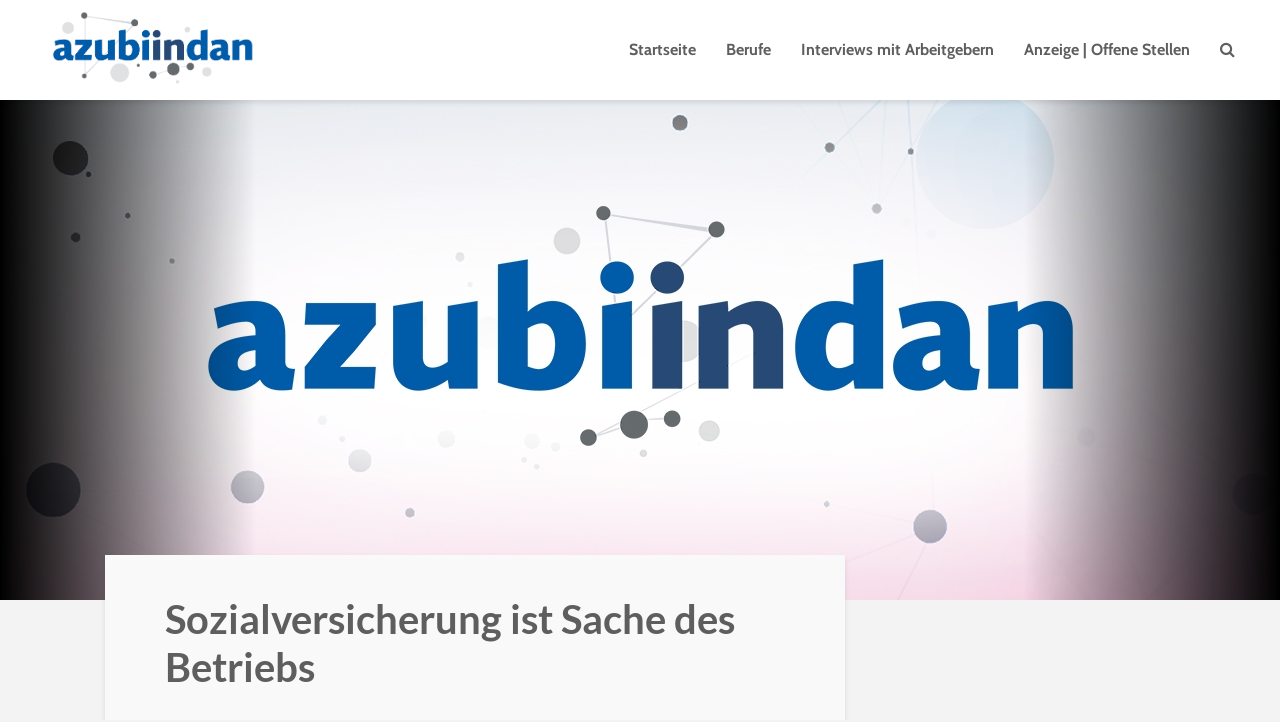

--- FILE ---
content_type: text/html; charset=UTF-8
request_url: https://azubi-in-dan.de/sozialversicherung-ist-sache-des-betriebs/
body_size: 6412
content:
<!DOCTYPE html><html lang="de" class="no-js"><head><meta charset="UTF-8"><link media="all" href="https://azubi-in-dan.de/wp-content/cache/autoptimize/css/autoptimize_9cada935a3167ea305c6497b671cd035.css" rel="stylesheet"><title>Sozialversicherung ist Sache des Betriebs › Azubi in DAN</title><meta name="description" content="Der Arbeitgeber muss sich um die Anmeldung zur Sozialversicherung kümmern. Berufsstarter erhalten vom Chef ihren Sozialversicherungsausweis ..." /><meta name="robots" content="index, follow" /><link rel="canonical" href="https://azubi-in-dan.de/sozialversicherung-ist-sache-des-betriebs/" /><meta name="viewport" content="width=device-width,initial-scale=1.0"><link rel="alternate" type="application/rss+xml" title="Azubi in DAN &raquo; Feed" href="https://azubi-in-dan.de/feed/" /><link rel="alternate" type="application/rss+xml" title="Azubi in DAN &raquo; Kommentar-Feed" href="https://azubi-in-dan.de/comments/feed/" /><link rel="alternate" title="oEmbed (JSON)" type="application/json+oembed" href="https://azubi-in-dan.de/wp-json/oembed/1.0/embed?url=https%3A%2F%2Fazubi-in-dan.de%2Fsozialversicherung-ist-sache-des-betriebs%2F" /><link rel="alternate" title="oEmbed (XML)" type="text/xml+oembed" href="https://azubi-in-dan.de/wp-json/oembed/1.0/embed?url=https%3A%2F%2Fazubi-in-dan.de%2Fsozialversicherung-ist-sache-des-betriebs%2F&#038;format=xml" /><link rel='stylesheet' id='borlabs-cookie-custom-css' href='https://azubi-in-dan.de/wp-content/cache/autoptimize/css/autoptimize_single_11d642af9300172118f5e68dfa7a4251.css?ver=3.3.23-49' type='text/css' media='all' /> <script type="text/javascript" src="https://azubi-in-dan.de/wp-includes/js/jquery/jquery.min.js?ver=3.7.1" id="jquery-core-js"></script> <script defer type="text/javascript" src="https://azubi-in-dan.de/wp-includes/js/jquery/jquery-migrate.min.js?ver=3.4.1" id="jquery-migrate-js"></script> <script defer data-no-optimize="1" data-no-minify="1" data-cfasync="false" type="text/javascript" src="https://azubi-in-dan.de/wp-content/cache/autoptimize/js/autoptimize_single_bf4d4f9313388d3b47b98fb316ed17ed.js?ver=3.3.23-62" id="borlabs-cookie-config-js"></script> <script defer data-no-optimize="1" data-no-minify="1" data-cfasync="false" type="text/javascript" src="https://azubi-in-dan.de/wp-content/plugins/borlabs-cookie/assets/javascript/borlabs-cookie-prioritize.min.js?ver=3.3.23" id="borlabs-cookie-prioritize-js"></script> <link rel="https://api.w.org/" href="https://azubi-in-dan.de/wp-json/" /><link rel="alternate" title="JSON" type="application/json" href="https://azubi-in-dan.de/wp-json/wp/v2/pages/91" /><link rel="EditURI" type="application/rsd+xml" title="RSD" href="https://azubi-in-dan.de/xmlrpc.php?rsd" /><meta name="generator" content="WordPress 6.9" /><link rel='shortlink' href='https://azubi-in-dan.de/?p=91' /><meta name="generator" content="Redux 4.5.10" /><noscript><p><img referrerpolicy="no-referrer-when-downgrade" src="https://sta.azubi-in-dan.de/matomo.php?idsite=11&amp;rec=1" style="border:0;" alt="" /></p></noscript><link rel="icon" href="https://azubi-in-dan.de/wp-content/uploads/2022/08/mstile-310x310-1-150x150.png" sizes="32x32" /><link rel="icon" href="https://azubi-in-dan.de/wp-content/uploads/2022/08/mstile-310x310-1-270x270.png" sizes="192x192" /><link rel="apple-touch-icon" href="https://azubi-in-dan.de/wp-content/uploads/2022/08/mstile-310x310-1-270x270.png" /><meta name="msapplication-TileImage" content="https://azubi-in-dan.de/wp-content/uploads/2022/08/mstile-310x310-1-270x270.png" /></head><body class="wp-singular page-template-default page page-id-91 wp-embed-responsive wp-theme-gridlove wp-child-theme-gridlove-child chrome gridlove-cover-overlay-soft-dark gridlove-v_2_1 gridlove-child"><header id="header" class="gridlove-site-header hidden-md-down gridlove-header-wide gridlove-header-shadow"><div class="gridlove-header-wrapper"><div class="gridlove-header-1 gridlove-header-middle container"><div class="gridlove-slot-l"><div class="gridlove-site-branding  "> <span class="site-title h1"><a href="https://azubi-in-dan.de/" rel="home"><img class="gridlove-logo" src="https://azubi-in-dan.de/wp-content/uploads/2022/08/azubiindan_logo_2022.png" alt="Azubi in DAN"></a></span></div></div><div class="gridlove-slot-r"><nav class="gridlove-main-navigation"><ul id="menu-oben" class="gridlove-main-nav gridlove-menu"><li id="menu-item-2503" class="menu-item menu-item-type-custom menu-item-object-custom menu-item-home menu-item-2503"><a href="https://azubi-in-dan.de">Startseite</a></li><li id="menu-item-3868" class="menu-item menu-item-type-post_type menu-item-object-page menu-item-3868"><a href="https://azubi-in-dan.de/interviews/">Berufe</a></li><li id="menu-item-4621" class="menu-item menu-item-type-post_type menu-item-object-page menu-item-4621"><a href="https://azubi-in-dan.de/die-interviews-mit-arbeitgebern/">Interviews mit Arbeitgebern</a></li><li id="menu-item-6101" class="menu-item menu-item-type-post_type menu-item-object-page menu-item-has-children menu-item-6101"><a href="https://azubi-in-dan.de/offene-stellen/">Anzeige | Offene Stellen</a><ul class="sub-menu"><li id="menu-item-7208" class="menu-item menu-item-type-taxonomy menu-item-object-post_tag menu-item-7208"><a href="https://azubi-in-dan.de/tag/handwerk-tradition/">Handwerk &amp; Tradition</a></li><li id="menu-item-7207" class="menu-item menu-item-type-taxonomy menu-item-object-post_tag menu-item-7207"><a href="https://azubi-in-dan.de/tag/industrie-werkstatt-handel/">Industrie, Werkstatt &amp; Handel</a></li><li id="menu-item-7206" class="menu-item menu-item-type-taxonomy menu-item-object-post_tag menu-item-7206"><a href="https://azubi-in-dan.de/tag/buero-dienstleistung/">Büro &amp; Dienstleistung</a></li><li id="menu-item-7205" class="menu-item menu-item-type-taxonomy menu-item-object-post_tag menu-item-7205"><a href="https://azubi-in-dan.de/tag/gesundheit-pflege/">Gesundheit &amp; Pflege</a></li></ul></li></ul></nav><ul class="gridlove-actions gridlove-menu"><li class="gridlove-actions-button gridlove-action-search"> <span> <i class="fa fa-search"></i> </span><ul class="sub-menu"><li><form class="gridlove-search-form" action="https://azubi-in-dan.de/" method="get"><input name="s" type="text" value="" placeholder="Hier Suchtext einfügen" /><button type="submit" class="gridlove-button-search">Suchen</button></form></li></ul></li></ul></div></div></div></header><div id="gridlove-header-responsive" class="gridlove-header-responsive hidden-lg-up"><div class="container"><div class="gridlove-site-branding mini"> <span class="site-title h1"><a href="https://azubi-in-dan.de/" rel="home"><img class="gridlove-logo-mini" src="https://azubi-in-dan.de/wp-content/uploads/2022/08/azubiindan_logo_2022.png" alt="Azubi in DAN"></a></span></div><ul class="gridlove-actions gridlove-menu"><li class="gridlove-actions-button gridlove-action-search"> <span> <i class="fa fa-search"></i> </span><ul class="sub-menu"><li><form class="gridlove-search-form" action="https://azubi-in-dan.de/" method="get"><input name="s" type="text" value="" placeholder="Hier Suchtext einfügen" /><button type="submit" class="gridlove-button-search">Suchen</button></form></li></ul></li><li class="gridlove-actions-button"> <span class="gridlove-sidebar-action"> <i class="fa fa-bars"></i> </span></li></ul></div></div><div id="cover" class="gridlove-cover-area"><div class="gridlove-cover-item"><div class="gridlove-cover-bg"> <span class="gridlove-cover"> <img width="1350" height="500" src="https://azubi-in-dan.de/wp-content/uploads/2022/08/1350x500-Titelbild-azubiindan.jpg" class="attachment-gridlove-cover size-gridlove-cover" alt="" srcset="https://azubi-in-dan.de/wp-content/uploads/2022/08/1350x500-Titelbild-azubiindan.jpg 1350w, https://azubi-in-dan.de/wp-content/uploads/2022/08/1350x500-Titelbild-azubiindan-300x111.jpg 300w, https://azubi-in-dan.de/wp-content/uploads/2022/08/1350x500-Titelbild-azubiindan-1024x379.jpg 1024w, https://azubi-in-dan.de/wp-content/uploads/2022/08/1350x500-Titelbild-azubiindan-768x284.jpg 768w, https://azubi-in-dan.de/wp-content/uploads/2022/08/1350x500-Titelbild-azubiindan-370x137.jpg 370w, https://azubi-in-dan.de/wp-content/uploads/2022/08/1350x500-Titelbild-azubiindan-270x100.jpg 270w, https://azubi-in-dan.de/wp-content/uploads/2022/08/1350x500-Titelbild-azubiindan-570x211.jpg 570w, https://azubi-in-dan.de/wp-content/uploads/2022/08/1350x500-Titelbild-azubiindan-740x274.jpg 740w" sizes="(max-width: 1350px) 100vw, 1350px" /> </span></div></div></div><div id="content" class="gridlove-site-content container gridlove-sidebar-right"><div class="row"><div class="gridlove-content gridlove-page-layout-4"><article id="post-91" class="gridlove-box box-vm post-91 page type-page status-publish hentry"><div class="box-inner-p-bigger box-single"><div class="entry-header"><h1 class="entry-title">Sozialversicherung ist Sache des Betriebs</h1></div><div class="entry-content"><p>Der Arbeitgeber muss sich um die Anmeldung zur Sozialversicherung kümmern. Berufsstarter erhalten vom Chef ihren Sozialversicherungsausweis – falls nicht, sollten sie danach fragen. Denn das Dokument und die darauf vermerkte Versicherungsnummer brauchen sie, wenn sie Kontakt mit der Rentenversicherung aufnehmen wollen. Darauf macht die Deutsche Rentenversicherung Bund in einer Info-Broschüre aufmerksam.</p><p>Der Schutz der gesetzlichen Rentenversicherung greift nicht nur im Alter, sondern auch während der Ausbildung:<br>So sind Berufseinsteiger beispielsweise bei Arbeitsunfällen ab dem ersten Arbeitstag abgesichert. Bei Freizeitunfällen gilt der Schutz nach einem Jahr. Im Fall eines Unfalls oder einer Krankheit steht ihnen nach sechs Monaten beispielsweise auch eine medizinische Rehabilitation zu.</p></div></div></article></div><div class="gridlove-sidebar"></div></div></div><div id="footer" class="gridlove-footer"><div class="container"><div class="row"><div class="col-lg-3 col-md-6 col-sm-12"></div><div class="col-lg-3 col-md-6 col-sm-12"></div><div class="col-lg-3 col-md-6 col-sm-12"></div><div class="col-lg-3 col-md-6 col-sm-12"></div></div></div><div class="gridlove-copyright"><div class="container"><p style="text-align: center">Copyright © 2026 · Azubi-in-DAN.de ist eine Website aus dem <a href="https://koehring.net">Köhring-Netzwerk</a>. | <a href="https://azubi-in-dan.de/impressum/">Impressum</a> | <a href="https://azubi-in-dan.de/datenschutzerklaerung/">Datenschutz</a></p></div></div></div><div class="gridlove-sidebar-action-wrapper"> <span class="gridlove-action-close"><i class="fa fa-times" aria-hidden="true"></i></span><div class="gridlove-sidebar-action-inside"><div class="hidden-lg-up widget gridlove-box widget_nav_menu"><ul id="menu-oben-1" class="gridlove-mobile-menu"><li class="menu-item menu-item-type-custom menu-item-object-custom menu-item-home menu-item-2503"><a href="https://azubi-in-dan.de">Startseite</a></li><li class="menu-item menu-item-type-post_type menu-item-object-page menu-item-3868"><a href="https://azubi-in-dan.de/interviews/">Berufe</a></li><li class="menu-item menu-item-type-post_type menu-item-object-page menu-item-4621"><a href="https://azubi-in-dan.de/die-interviews-mit-arbeitgebern/">Interviews mit Arbeitgebern</a></li><li class="menu-item menu-item-type-post_type menu-item-object-page menu-item-has-children menu-item-6101"><a href="https://azubi-in-dan.de/offene-stellen/">Anzeige | Offene Stellen</a><ul class="sub-menu"><li class="menu-item menu-item-type-taxonomy menu-item-object-post_tag menu-item-7208"><a href="https://azubi-in-dan.de/tag/handwerk-tradition/">Handwerk &amp; Tradition</a></li><li class="menu-item menu-item-type-taxonomy menu-item-object-post_tag menu-item-7207"><a href="https://azubi-in-dan.de/tag/industrie-werkstatt-handel/">Industrie, Werkstatt &amp; Handel</a></li><li class="menu-item menu-item-type-taxonomy menu-item-object-post_tag menu-item-7206"><a href="https://azubi-in-dan.de/tag/buero-dienstleistung/">Büro &amp; Dienstleistung</a></li><li class="menu-item menu-item-type-taxonomy menu-item-object-post_tag menu-item-7205"><a href="https://azubi-in-dan.de/tag/gesundheit-pflege/">Gesundheit &amp; Pflege</a></li></ul></li></ul></div></div></div><div class="gridlove-sidebar-action-overlay"></div> <script type="speculationrules">{"prefetch":[{"source":"document","where":{"and":[{"href_matches":"/*"},{"not":{"href_matches":["/wp-*.php","/wp-admin/*","/wp-content/uploads/*","/wp-content/*","/wp-content/plugins/*","/wp-content/themes/gridlove-child/*","/wp-content/themes/gridlove/*","/*\\?(.+)"]}},{"not":{"selector_matches":"a[rel~=\"nofollow\"]"}},{"not":{"selector_matches":".no-prefetch, .no-prefetch a"}}]},"eagerness":"conservative"}]}</script> <script type="module" src="https://azubi-in-dan.de/wp-content/plugins/borlabs-cookie/assets/javascript/borlabs-cookie.min.js?ver=3.3.23" id="borlabs-cookie-core-js-module" data-cfasync="false" data-no-minify="1" data-no-optimize="1"></script> <div data-nosnippet data-borlabs-cookie-consent-required='true' id='BorlabsCookieBox'></div><div id='BorlabsCookieWidget' class='brlbs-cmpnt-container'></div><script defer type="text/javascript" src="https://azubi-in-dan.de/wp-content/cache/autoptimize/js/autoptimize_single_23443f3486906cc9bc9afb0133ddc022.js?ver=3.1.16" id="coblocks-animation-js"></script> <script type="text/javascript" src="https://azubi-in-dan.de/wp-includes/js/dist/hooks.min.js?ver=dd5603f07f9220ed27f1" id="wp-hooks-js"></script> <script type="text/javascript" src="https://azubi-in-dan.de/wp-includes/js/dist/i18n.min.js?ver=c26c3dc7bed366793375" id="wp-i18n-js"></script> <script defer id="wp-i18n-js-after" src="[data-uri]"></script> <script defer type="text/javascript" src="https://azubi-in-dan.de/wp-content/cache/autoptimize/js/autoptimize_single_96e7dc3f0e8559e4a3f3ca40b17ab9c3.js?ver=6.1.4" id="swv-js"></script> <script defer id="contact-form-7-js-translations" src="[data-uri]"></script> <script defer id="contact-form-7-js-before" src="[data-uri]"></script> <script defer type="text/javascript" src="https://azubi-in-dan.de/wp-content/cache/autoptimize/js/autoptimize_single_2912c657d0592cc532dff73d0d2ce7bb.js?ver=6.1.4" id="contact-form-7-js"></script> <script defer type="text/javascript" src="https://azubi-in-dan.de/wp-includes/js/imagesloaded.min.js?ver=5.0.0" id="imagesloaded-js"></script> <script defer type="text/javascript" src="https://azubi-in-dan.de/wp-includes/js/masonry.min.js?ver=4.2.2" id="masonry-js"></script> <script defer type="text/javascript" src="https://azubi-in-dan.de/wp-includes/js/jquery/jquery.masonry.min.js?ver=3.1.2b" id="jquery-masonry-js"></script> <script defer type="text/javascript" src="https://azubi-in-dan.de/wp-content/cache/autoptimize/js/autoptimize_single_e1212f27203e4a47123c5116e87039c0.js?ver=2.1" id="gridlove-magnific-popup-js"></script> <script defer type="text/javascript" src="https://azubi-in-dan.de/wp-content/cache/autoptimize/js/autoptimize_single_c5ad4a8dee06b3f81c998c46607a38d8.js?ver=2.1" id="gridlove-fitvids-js"></script> <script defer type="text/javascript" src="https://azubi-in-dan.de/wp-content/cache/autoptimize/js/autoptimize_single_bd40ee781b2be78d15d21f5077050bba.js?ver=2.1" id="gridlove-autoellipsis-js"></script> <script defer type="text/javascript" src="https://azubi-in-dan.de/wp-content/cache/autoptimize/js/autoptimize_single_a26ba63ed4a80ab860ea45317ce55750.js?ver=2.1" id="gridlove-sticky-kit-js"></script> <script defer type="text/javascript" src="https://azubi-in-dan.de/wp-content/cache/autoptimize/js/autoptimize_single_426f5e94a268d0aaa2437a2955d01e69.js?ver=2.1" id="gridlove-owl-carousel-js"></script> <script defer type="text/javascript" src="https://azubi-in-dan.de/wp-content/cache/autoptimize/js/autoptimize_single_dbd946cfbbe675603c7abc8a575c6ae1.js?ver=2.1" id="gridlove-objectfit-images-js"></script> <script defer id="gridlove-main-js-extra" src="[data-uri]"></script> <script defer type="text/javascript" src="https://azubi-in-dan.de/wp-content/cache/autoptimize/js/autoptimize_single_1443001419b21cab8ac8aac88ab6b911.js?ver=2.1" id="gridlove-main-js"></script> <script id="wp-emoji-settings" type="application/json">{"baseUrl":"https://s.w.org/images/core/emoji/17.0.2/72x72/","ext":".png","svgUrl":"https://s.w.org/images/core/emoji/17.0.2/svg/","svgExt":".svg","source":{"concatemoji":"https://azubi-in-dan.de/wp-includes/js/wp-emoji-release.min.js?ver=6.9"}}</script> <script type="module">/*! This file is auto-generated */
const a=JSON.parse(document.getElementById("wp-emoji-settings").textContent),o=(window._wpemojiSettings=a,"wpEmojiSettingsSupports"),s=["flag","emoji"];function i(e){try{var t={supportTests:e,timestamp:(new Date).valueOf()};sessionStorage.setItem(o,JSON.stringify(t))}catch(e){}}function c(e,t,n){e.clearRect(0,0,e.canvas.width,e.canvas.height),e.fillText(t,0,0);t=new Uint32Array(e.getImageData(0,0,e.canvas.width,e.canvas.height).data);e.clearRect(0,0,e.canvas.width,e.canvas.height),e.fillText(n,0,0);const a=new Uint32Array(e.getImageData(0,0,e.canvas.width,e.canvas.height).data);return t.every((e,t)=>e===a[t])}function p(e,t){e.clearRect(0,0,e.canvas.width,e.canvas.height),e.fillText(t,0,0);var n=e.getImageData(16,16,1,1);for(let e=0;e<n.data.length;e++)if(0!==n.data[e])return!1;return!0}function u(e,t,n,a){switch(t){case"flag":return n(e,"\ud83c\udff3\ufe0f\u200d\u26a7\ufe0f","\ud83c\udff3\ufe0f\u200b\u26a7\ufe0f")?!1:!n(e,"\ud83c\udde8\ud83c\uddf6","\ud83c\udde8\u200b\ud83c\uddf6")&&!n(e,"\ud83c\udff4\udb40\udc67\udb40\udc62\udb40\udc65\udb40\udc6e\udb40\udc67\udb40\udc7f","\ud83c\udff4\u200b\udb40\udc67\u200b\udb40\udc62\u200b\udb40\udc65\u200b\udb40\udc6e\u200b\udb40\udc67\u200b\udb40\udc7f");case"emoji":return!a(e,"\ud83e\u1fac8")}return!1}function f(e,t,n,a){let r;const o=(r="undefined"!=typeof WorkerGlobalScope&&self instanceof WorkerGlobalScope?new OffscreenCanvas(300,150):document.createElement("canvas")).getContext("2d",{willReadFrequently:!0}),s=(o.textBaseline="top",o.font="600 32px Arial",{});return e.forEach(e=>{s[e]=t(o,e,n,a)}),s}function r(e){var t=document.createElement("script");t.src=e,t.defer=!0,document.head.appendChild(t)}a.supports={everything:!0,everythingExceptFlag:!0},new Promise(t=>{let n=function(){try{var e=JSON.parse(sessionStorage.getItem(o));if("object"==typeof e&&"number"==typeof e.timestamp&&(new Date).valueOf()<e.timestamp+604800&&"object"==typeof e.supportTests)return e.supportTests}catch(e){}return null}();if(!n){if("undefined"!=typeof Worker&&"undefined"!=typeof OffscreenCanvas&&"undefined"!=typeof URL&&URL.createObjectURL&&"undefined"!=typeof Blob)try{var e="postMessage("+f.toString()+"("+[JSON.stringify(s),u.toString(),c.toString(),p.toString()].join(",")+"));",a=new Blob([e],{type:"text/javascript"});const r=new Worker(URL.createObjectURL(a),{name:"wpTestEmojiSupports"});return void(r.onmessage=e=>{i(n=e.data),r.terminate(),t(n)})}catch(e){}i(n=f(s,u,c,p))}t(n)}).then(e=>{for(const n in e)a.supports[n]=e[n],a.supports.everything=a.supports.everything&&a.supports[n],"flag"!==n&&(a.supports.everythingExceptFlag=a.supports.everythingExceptFlag&&a.supports[n]);var t;a.supports.everythingExceptFlag=a.supports.everythingExceptFlag&&!a.supports.flag,a.supports.everything||((t=a.source||{}).concatemoji?r(t.concatemoji):t.wpemoji&&t.twemoji&&(r(t.twemoji),r(t.wpemoji)))});
//# sourceURL=https://azubi-in-dan.de/wp-includes/js/wp-emoji-loader.min.js</script> </body></html>

--- FILE ---
content_type: text/javascript
request_url: https://azubi-in-dan.de/wp-content/cache/autoptimize/js/autoptimize_single_bd40ee781b2be78d15d21f5077050bba.js?ver=2.1
body_size: 1150
content:
(function($){var liveUpdatingTargetSelectors={};var liveUpdaterIntervalId;var liveUpdaterRunning=false;var defaultSettings={ellipsis:'...',setTitle:'never',live:false};$.fn.ellipsis=function(selector,options){var subjectElements,settings;subjectElements=$(this);if(typeof selector!=='string'){options=selector;selector=undefined;}
settings=$.extend({},defaultSettings,options);settings.selector=selector;subjectElements.each(function(){var elem=$(this);ellipsisOnElement(elem,settings);});if(settings.live){addToLiveUpdater(subjectElements.selector,settings);}else{removeFromLiveUpdater(subjectElements.selector);}
return this;};function ellipsisOnElement(containerElement,settings){var containerData=containerElement.data('jqae');if(!containerData)containerData={};var wrapperElement=containerData.wrapperElement;if(!wrapperElement){wrapperElement=containerElement.wrapInner('<div/>').find('>div');wrapperElement.css({margin:0,padding:0,border:0});}
var wrapperElementData=wrapperElement.data('jqae');if(!wrapperElementData)wrapperElementData={};var wrapperOriginalContent=wrapperElementData.originalContent;if(wrapperOriginalContent){wrapperElement=wrapperElementData.originalContent.clone(true).data('jqae',{originalContent:wrapperOriginalContent}).replaceAll(wrapperElement);}else{wrapperElement.data('jqae',{originalContent:wrapperElement.clone(true)});}
containerElement.data('jqae',{wrapperElement:wrapperElement,containerWidth:containerElement.width(),containerHeight:containerElement.height()});var containerElementHeight=containerElement.height();var wrapperOffset=(parseInt(containerElement.css('padding-top'),10)||0)+(parseInt(containerElement.css('border-top-width'),10)||0)-(wrapperElement.offset().top-containerElement.offset().top);var deferAppendEllipsis=false;var selectedElements=wrapperElement;if(settings.selector)selectedElements=$(wrapperElement.find(settings.selector).get().reverse());selectedElements.each(function(){var selectedElement=$(this),originalText=selectedElement.text(),ellipsisApplied=false;if(wrapperElement.innerHeight()-selectedElement.innerHeight()>containerElementHeight+wrapperOffset){selectedElement.remove();}else{removeLastEmptyElements(selectedElement);if(selectedElement.contents().length){if(deferAppendEllipsis){getLastTextNode(selectedElement).get(0).nodeValue+=settings.ellipsis;deferAppendEllipsis=false;}
while(wrapperElement.innerHeight()>containerElementHeight+wrapperOffset){ellipsisApplied=ellipsisOnLastTextNode(selectedElement);if(ellipsisApplied){removeLastEmptyElements(selectedElement);if(selectedElement.contents().length){getLastTextNode(selectedElement).get(0).nodeValue+=settings.ellipsis;}else{deferAppendEllipsis=true;selectedElement.remove();break;}}else{deferAppendEllipsis=true;selectedElement.remove();break;}}
if(((settings.setTitle=='onEllipsis')&&ellipsisApplied)||(settings.setTitle=='always')){selectedElement.attr('title',originalText);}else if(settings.setTitle!='never'){selectedElement.removeAttr('title');}}}});}
function ellipsisOnLastTextNode(element){var lastTextNode=getLastTextNode(element);if(lastTextNode.length){var text=lastTextNode.get(0).nodeValue;var pos=text.lastIndexOf(' ');if(pos>-1){text=$.trim(text.substring(0,pos));lastTextNode.get(0).nodeValue=text;}else{lastTextNode.get(0).nodeValue='';}
return true;}
return false;}
function getLastTextNode(element){if(element.contents().length){var contents=element.contents();var lastNode=contents.eq(contents.length-1);if(lastNode.filter(textNodeFilter).length){return lastNode;}else{return getLastTextNode(lastNode);}}else{element.append('');var contents=element.contents();return contents.eq(contents.length-1);}}
function removeLastEmptyElements(element){if(element.contents().length){var contents=element.contents();var lastNode=contents.eq(contents.length-1);if(lastNode.filter(textNodeFilter).length){var text=lastNode.get(0).nodeValue;text=$.trim(text);if(text==''){lastNode.remove();return true;}else{return false;}}else{while(removeLastEmptyElements(lastNode)){}
if(lastNode.contents().length){return false;}else{lastNode.remove();return true;}}}
return false;}
function textNodeFilter(){return this.nodeType===3;}
function addToLiveUpdater(targetSelector,settings){liveUpdatingTargetSelectors[targetSelector]=settings;if(!liveUpdaterIntervalId){liveUpdaterIntervalId=window.setInterval(function(){doLiveUpdater();},200);}}
function removeFromLiveUpdater(targetSelector){if(liveUpdatingTargetSelectors[targetSelector]){delete liveUpdatingTargetSelectors[targetSelector];if(!liveUpdatingTargetSelectors.length){if(liveUpdaterIntervalId){window.clearInterval(liveUpdaterIntervalId);liveUpdaterIntervalId=undefined;}}}};function doLiveUpdater(){if(!liveUpdaterRunning){liveUpdaterRunning=true;for(var targetSelector in liveUpdatingTargetSelectors){$(targetSelector).each(function(){var containerElement,containerData;containerElement=$(this);containerData=containerElement.data('jqae');if((containerData.containerWidth!=containerElement.width())||(containerData.containerHeight!=containerElement.height())){ellipsisOnElement(containerElement,liveUpdatingTargetSelectors[targetSelector]);}});}
liveUpdaterRunning=false;}};})(jQuery);